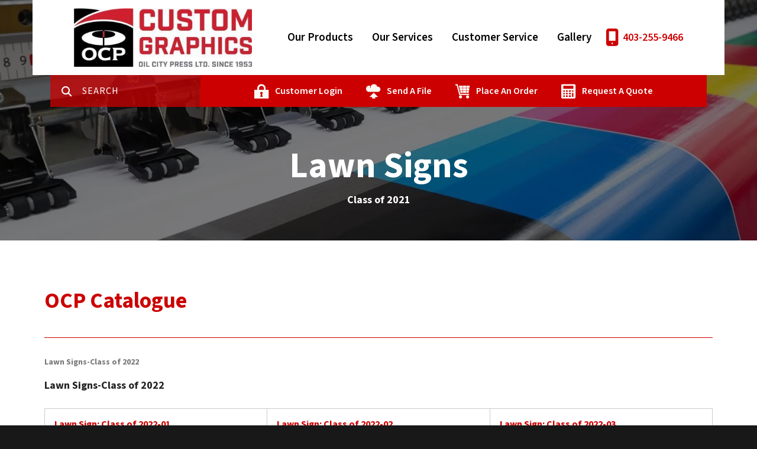

--- FILE ---
content_type: text/html; charset=UTF-8
request_url: https://www.oilcitypress.com/ocp-products/ocp-lawn-signs/?3b1370a72ea4bbb479eebd6a878efdd9_catalog_id=1420911&3b1370a72ea4bbb479eebd6a878efdd9_sort_by=1&3b1370a72ea4bbb479eebd6a878efdd9_content_catalog_action=display_catalog
body_size: 10788
content:
<!DOCTYPE html>

<!--[if lt IE 9]><html lang="en" class="no-js lt-ie10 lt-ie9"><![endif]-->
<!--[if IE 9]><html lang="en" class="no-js is-ie9 lt-ie10"><![endif]-->
<!--[if gt IE 9]><!--><html lang="en" class="no-js"><!--<![endif]-->

<head>
  <title>Graduation Lawn Signs | OCP Custom Graphics, Calgary</title>
    <link rel="shortcut icon" href="https://cdn.firespring.com/images/0a5ed7d9-f464-438b-827f-41b70b623620"/>

  <link rel="canonical" href="https://www.oilcitypress.com/ocp-products/ocp-lawn-signs/ocp-lawn-signs-class-of-2022.html?3b1370a72ea4bbb479eebd6a878efdd9_catalog_id=1420911&amp;amp;3b1370a72ea4bbb479eebd6a878efdd9_sort_by=1&amp;amp;3b1370a72ea4bbb479eebd6a878efdd9_content_catalog_action=display_catalog"/>

<!-- Meta tags -->
<meta charset="utf-8">
<meta name="viewport" content="width=device-width, initial-scale=1.0">




  <meta name="description" content="Celebrate your graduate and the Class of 2022 with our collection of fun and affordable graduation lawn signs.">

  <meta property="og:title" content="Graduation Lawn Signs | OCP Custom Graphics, Calgary">
  <meta property="og:url" content="https://www.oilcitypress.com/ocp-products/ocp-lawn-signs/ocp-lawn-signs-class-of-2022.html?3b1370a72ea4bbb479eebd6a878efdd9_catalog_id=1420911&amp;amp;3b1370a72ea4bbb479eebd6a878efdd9_sort_by=1&amp;amp;3b1370a72ea4bbb479eebd6a878efdd9_content_catalog_action=display_catalog">
  <meta property="og:type" content="website">
      <meta property="og:description" content="Celebrate your graduate and the Class of 2022 with our collection of fun and affordable graduation lawn signs.">
        <meta name="twitter:card" content="summary">
  <meta name="twitter:title" content="Graduation Lawn Signs | OCP Custom Graphics, Calgary">
      <meta name="twitter:description" content="Celebrate your graduate and the Class of 2022 with our collection of fun and affordable graduation lawn signs.">
    
  <link rel="stylesheet" href="//cdn.firespring.com/core/v2/css/stylesheet.1768610983.css">

<!-- CSS -->
      <link rel="stylesheet" href="//cdn.firespring.com/designs/pp_luminous/css/design-3854.1768610983.css">
  
<!-- SlickSlider Assets -->
  
<!-- jQuery -->
<script nonce="694b69c114ef1ae225a4ed50dd9fc671c1994ae9fad46e80ccc97898bcaf02d8" type="text/javascript">
  (function (window) {
    if (window.location !== window.top.location) {
      var handler = function () {
        window.top.location = window.location;
        return false;
      };
      window.onclick = handler;
      window.onkeypress = handler;
    }
  })(this);
</script>
  <script nonce="694b69c114ef1ae225a4ed50dd9fc671c1994ae9fad46e80ccc97898bcaf02d8" src="//cdn.firespring.com/core/v2/js/jquery.1768610983.js"></script>

<!-- Clicky Analytics -->
    <script
    nonce="694b69c114ef1ae225a4ed50dd9fc671c1994ae9fad46e80ccc97898bcaf02d8"
    type="text/javascript"
  >
    var firespring = { log: function () { return }, goal: function () { return } }
    var firespring_site_id = Number('100556153');
    (function () {
      var s = document.createElement('script')
      s.type = 'text/javascript'
      s.async = true
      s.src = 'https://analytics.firespring.com/js';
      (document.getElementsByTagName('head')[0] || document.getElementsByTagName('body')[0]).appendChild(s)
    })()
  </script>
<!-- End Clicky Analytics --><!-- Facebook Pixel Code -->
  <script nonce="694b69c114ef1ae225a4ed50dd9fc671c1994ae9fad46e80ccc97898bcaf02d8">
    !function (f, b, e, v, n, t, s) {
      if (f.fbq) return
      n = f.fbq = function () {
        n.callMethod ?
          n.callMethod.apply(n, arguments) : n.queue.push(arguments)
      }
      if (!f._fbq) f._fbq = n
      n.push = n
      n.loaded = !0
      n.version = '2.0'
      n.queue = []
      t = b.createElement(e)
      t.async = !0
      t.src = v
      s = b.getElementsByTagName(e)[0]
      s.parentNode.insertBefore(t, s)
    }(window,
      document, 'script', 'https://connect.facebook.net/en_US/fbevents.js')

    fbq('init', '290021721934714')
    fbq('track', 'PageView')</script>
  <noscript><img
      height="1"
      width="1"
      style="display:none"
      src="https://www.facebook.com/tr?id=290021721934714&ev=PageView&noscript=1"
    /></noscript>
<!-- End Facebook Pixel Code --><!-- Google External Accounts -->
<script
  async
  nonce="694b69c114ef1ae225a4ed50dd9fc671c1994ae9fad46e80ccc97898bcaf02d8"
  src="https://www.googletagmanager.com/gtag/js?id=G-BWTMEYQWHY"
></script>
<script nonce="694b69c114ef1ae225a4ed50dd9fc671c1994ae9fad46e80ccc97898bcaf02d8">
  window.dataLayer = window.dataLayer || []

  function gtag () {dataLayer.push(arguments)}

  gtag('js', new Date())
    gtag('config', 'G-BWTMEYQWHY')
    gtag('config', 'G-NV9DHWKGC1')
  </script>
<!-- End Google External Accounts -->

            
  

</head>

  <body class="internal ">

  
  <a id="skip" class="hidden-visually skip-to-main" href="#main-content">Skip to main content</a>

      <!-- BEGIN .site-container -->
<div class="site-container">

  <!-- BEGIN .site-screen -->
  <div class="site-screen"></div>
  <!-- END .site-screen -->


  <!-- BEGIN .mobile-menu-container -->
  <div class="mobile-menu-container">
    <!-- BEGIN .wrap -->
    <div class="wrap">

      <!-- BEGIN .menu-toggle -->
      <div class="menu-toggle">
        <!-- BEGIN .menu-close -->
        <div class="menu-close">
          <!-- BEGIN .bar -->
          <div class="bar bar-left"></div>
          <div class="bar bar-right"></div>
          <!-- END .bar -->
        </div>
        <!-- END .menu-close -->
      </div>
      <!-- END .menu-toggle -->

            <div class="content-block search-block">
  <div class="search-form search-form--ca310d705a0b942841bb4efa8ff23f1e" role="search">

  <form class="form--inline form--inline--no-button" novalidate>
    <div class="form-row">
      <div class="form-row__controls">
        <input aria-label="Search our site" type="search" id="search-form__input--ca310d705a0b942841bb4efa8ff23f1e" autocomplete="off">
      </div>
    </div>
  </form>

  <div id="search-form__results--ca310d705a0b942841bb4efa8ff23f1e" class="search-form__results"></div>
    <script nonce="694b69c114ef1ae225a4ed50dd9fc671c1994ae9fad46e80ccc97898bcaf02d8" type="text/javascript">
      var ss360Config = window.ss360Config || []
      var config = {
        style: {
          themeColor: '#333333',
          accentColor: "#000000",
          loaderType: 'circle'
        },
        searchBox: {
          selector: "#search-form__input--ca310d705a0b942841bb4efa8ff23f1e"
        },
        tracking: {
          providers: []
        },
        siteId: "www.oilcitypress.com",
        showErrors: false
      }
      if (!window.ss360Config[0]) {
        var stScript = document.createElement('script')
        stScript.type = 'text/javascript'
        stScript.async = true
        stScript.src = 'https://cdn.sitesearch360.com/v13/sitesearch360-v13.min.js'
        var entry = document.getElementsByTagName('script')[0]
        entry.parentNode.insertBefore(stScript, entry)
      }
      ss360Config.push(config)
    </script>
</div>
</div>
      
      
      <!-- BEGIN nav -->
                                  <nav class="nav mobile accordian" aria-label="Secondary">

    
    <ul class="nav__list nav-ul-0 nav">
      
    <li class="nav-level-0 nav__list--parent nav__list--here">
      <a href="https://www.oilcitypress.com/ocp-products/">Our Products</a>

      
        <ul class="nav-ul-1">
           
    <li class="nav-level-1">
      <a href="https://www.oilcitypress.com/ocp-products/">Lawn Signs</a>

      
    </li>


    <li class="nav-level-1">
      <a href="https://www.oilcitypress.com/ocp-products/ocp-coroplast-signs.html">Coroplast Signs</a>

      
    </li>


    <li class="nav-level-1">
      <a href="https://www.oilcitypress.com/ocp-products/ocp-retractable-banner-stands.html">Banner Stands</a>

      
    </li>


    <li class="nav-level-1">
      <a href="https://www.oilcitypress.com/ocp-products/ocp-banners.html">Banners</a>

      
    </li>


    <li class="nav-level-1">
      <a href="https://www.oilcitypress.com/ocp-products/ocp-feather-flags.html">Feather Flags</a>

      
    </li>


    <li class="nav-level-1">
      <a href="https://www.oilcitypress.com/ocp-products/ocp-window-graphics.html">Window Graphics</a>

      
    </li>


    <li class="nav-level-1">
      <a href="https://www.oilcitypress.com/ocp-products/business-cards.html">Business Cards</a>

      
    </li>


    <li class="nav-level-1">
      <a href="https://www.oilcitypress.com/ocp-products/roll-labels/">Roll Labels</a>

      
    </li>


    <li class="nav-level-1">
      <a href="https://www.oilcitypress.com/ocp-products/ocp-flyers.html">Flyer Printing</a>

      
    </li>


    <li class="nav-level-1">
      <a href="https://www.oilcitypress.com/ocp-products/ocp-raffle-tickets.html">Raffle Tickets</a>

      
    </li>


    <li class="nav-level-1">
      <a href="https://www.oilcitypress.com/ocp-products/promotional-products.html">Promotional Products</a>

      
    </li>


    <li class="nav-level-1">
      <a href="https://www.oilcitypress.com/ocp-products/art-prints-frames.html">Art Prints &amp; Frames</a>

      
    </li>


    <li class="nav-level-1">
      <a href="https://www.oilcitypress.com/ocp-products/ocp-retail-signs.html">Retail Signs</a>

      
    </li>


    <li class="nav-level-1">
      <a href="https://www.oilcitypress.com/ocp-products/ocp-corporate-displays.html">Corporate Displays</a>

      
    </li>


    <li class="nav-level-1">
      <a href="https://www.oilcitypress.com/ocp-products/ocp-vehicle-wraps.html">Vehicle Wraps</a>

      
    </li>


    <li class="nav-level-1">
      <a href="https://www.oilcitypress.com/ocp-products/ocp-custom-wraps.html">Custom Wraps</a>

      
    </li>


    <li class="nav-level-1">
      <a href="https://www.oilcitypress.com/ocp-products/ocp-braille-and-accessible-signs.html">Braille and Accessible Signs</a>

      
    </li>

        </ul>
      
    </li>


    <li class="nav-level-0 nav__list--parent">
      <a href="https://www.oilcitypress.com/services/">Our Services</a>

      
        <ul class="nav-ul-1">
           
    <li class="nav-level-1">
      <a href="https://www.oilcitypress.com/services/">Project Consultation</a>

      
    </li>


    <li class="nav-level-1">
      <a href="https://www.oilcitypress.com/services/digital-graphic-design.html">Digital Graphic Design</a>

      
    </li>


    <li class="nav-level-1">
      <a href="https://www.oilcitypress.com/services/offset-printing.html">Offset Printing</a>

      
    </li>


    <li class="nav-level-1">
      <a href="https://www.oilcitypress.com/services/digital-printing.html">Digital Printing</a>

      
    </li>


    <li class="nav-level-1">
      <a href="https://www.oilcitypress.com/services/bindery-and-finishing.html">Bindery &amp; Finishing</a>

      
    </li>


    <li class="nav-level-1">
      <a href="https://www.oilcitypress.com/services/ocp-laser-cutting-engraving.html">Laser Cutting &amp; Engraving</a>

      
    </li>


    <li class="nav-level-1">
      <a href="https://www.oilcitypress.com/services/direct-mail-solutions.html">Direct Mail Solutions</a>

      
    </li>


    <li class="nav-level-1">
      <a href="https://www.oilcitypress.com/services/fulfillment.html">Fulfillment</a>

      
    </li>


    <li class="nav-level-1">
      <a href="https://www.oilcitypress.com/services/customer-portals.html">Customer Portals</a>

      
    </li>


    <li class="nav-level-1">
      <a href="https://www.oilcitypress.com/services/environmental-policy.html">Environmental Policy</a>

      
    </li>

        </ul>
      
    </li>


    <li class="nav-level-0 nav__list--parent">
      <a href="https://www.oilcitypress.com/servicecenter/">Customer Service</a>

      
        <ul class="nav-ul-1">
           
    <li class="nav-level-1">
      <a href="https://www.oilcitypress.com/servicecenter/">Frequently Asked Questions</a>

      
    </li>


    <li class="nav-level-1">
      <a href="https://www.oilcitypress.com/servicecenter/careers.html">Careers</a>

      
    </li>


    <li class="nav-level-1">
      <a href="https://www.oilcitypress.com/servicecenter/make-a-payment.html">Make A Payment</a>

      
    </li>


    <li class="nav-level-1">
      <a href="https://www.oilcitypress.com/servicecenter/contact-us.html">Contact Us</a>

      
    </li>

        </ul>
      
    </li>


    <li class="nav-level-0 nav__list--parent">
      <a href="https://www.oilcitypress.com/gallery/">Gallery</a>

      
        <ul class="nav-ul-1">
           
    <li class="nav-level-1">
      <a href="https://www.oilcitypress.com/gallery/">Project Gallery</a>

      
    </li>

        </ul>
      
    </li>

    </ul>

    
  </nav>


            <!-- END nav -->

      
    </div>
    <!-- END .wrap -->
  </div>
  <!-- END .mobile-menu-container -->

    <!-- BEGIN .sticky-panel -->
  <div class="sticky-panel">

        <!-- BEGIN .search-toggle -->
    <div class="search-toggle">
      <i class="fa fa-search"></i>
      <div class="content-block search-block">
  <div class="search-form search-form--a511cbe58bb780559580465f576febb2" role="search">

  <form class="form--inline form--inline--no-button" novalidate>
    <div class="form-row">
      <div class="form-row__controls">
        <input aria-label="Search our site" type="search" id="search-form__input--a511cbe58bb780559580465f576febb2" autocomplete="off">
      </div>
    </div>
  </form>

  <div id="search-form__results--a511cbe58bb780559580465f576febb2" class="search-form__results"></div>
    <script nonce="694b69c114ef1ae225a4ed50dd9fc671c1994ae9fad46e80ccc97898bcaf02d8" type="text/javascript">
      var ss360Config = window.ss360Config || []
      var config = {
        style: {
          themeColor: '#333333',
          accentColor: "#000000",
          loaderType: 'circle'
        },
        searchBox: {
          selector: "#search-form__input--a511cbe58bb780559580465f576febb2"
        },
        tracking: {
          providers: []
        },
        siteId: "www.oilcitypress.com",
        showErrors: false
      }
      if (!window.ss360Config[0]) {
        var stScript = document.createElement('script')
        stScript.type = 'text/javascript'
        stScript.async = true
        stScript.src = 'https://cdn.sitesearch360.com/v13/sitesearch360-v13.min.js'
        var entry = document.getElementsByTagName('script')[0]
        entry.parentNode.insertBefore(stScript, entry)
      }
      ss360Config.push(config)
    </script>
</div>
</div>
    </div>
    <!-- END .search-toggle -->
    
        <div class="content-block utilities-block">
  <div class="collection collection--list" id="content_e3a7929240a37115608bb4c3d2af531e">

    

    <ul class="collection__items list--plain">

        
                                      <li class="collection-item collection-item--has-image" id="content_e3a7929240a37115608bb4c3d2af531e_item_12292076">
                                    <div class="collection-item__content clearfix">

                      <div id="content_8ed1fab04d6d0e8c004d4c972f796675_image_item_12292076"  class="collection-item-image image" style="max-width: 25px;">
    <a href="https://www.oilcitypress.com/login.html"     itemprop="url">
    <img
        loading="lazy"
        width="25"
        height="25"
        alt="Customer Login"
        src="https://cdn.firespring.com/images/280c3fc8-3688-4c55-aaff-84a87fcceefa.png"
        srcset="https://cdn.firespring.com/images/280c3fc8-3688-4c55-aaff-84a87fcceefa.png 25w"
        itemprop="image"
                    >
    </a>

          </div>
          
                      <div class="collection-item-label"><a href="https://www.oilcitypress.com/login.html"     itemprop="url">Customer Login</a></div>
          
          
        </div>
              </li>
                                          <li class="collection-item collection-item--has-image" id="content_e3a7929240a37115608bb4c3d2af531e_item_12292075">
                                    <div class="collection-item__content clearfix">

                      <div id="content_8ed1fab04d6d0e8c004d4c972f796675_image_item_12292075"  class="collection-item-image image" style="max-width: 25px;">
    <a href="https://www.oilcitypress.com/servicecenter/send_file.html"     itemprop="url">
    <img
        loading="lazy"
        width="25"
        height="25"
        alt="Send A File"
        src="https://cdn.firespring.com/images/3d6941ac-e1de-4031-9a29-92fd236f2758.png"
        srcset="https://cdn.firespring.com/images/3d6941ac-e1de-4031-9a29-92fd236f2758.png 25w"
        itemprop="image"
                    >
    </a>

          </div>
          
                      <div class="collection-item-label"><a href="https://www.oilcitypress.com/servicecenter/send_file.html"     itemprop="url">Send A File</a></div>
          
          
        </div>
              </li>
                                          <li class="collection-item collection-item--has-image" id="content_e3a7929240a37115608bb4c3d2af531e_item_12292074">
                                    <div class="collection-item__content clearfix">

                      <div id="content_8ed1fab04d6d0e8c004d4c972f796675_image_item_12292074"  class="collection-item-image image" style="max-width: 25px;">
    <a href="https://www.oilcitypress.com/servicecenter/order.html"     itemprop="url">
    <img
        loading="lazy"
        width="25"
        height="25"
        alt="Place An Order"
        src="https://cdn.firespring.com/images/2ddd6f39-292c-4f59-a39d-4c017cd266cb.png"
        srcset="https://cdn.firespring.com/images/2ddd6f39-292c-4f59-a39d-4c017cd266cb.png 25w"
        itemprop="image"
                    >
    </a>

          </div>
          
                      <div class="collection-item-label"><a href="https://www.oilcitypress.com/servicecenter/order.html"     itemprop="url">Place An Order</a></div>
          
          
        </div>
              </li>
                                          <li class="collection-item collection-item--has-image" id="content_e3a7929240a37115608bb4c3d2af531e_item_12292073">
                                    <div class="collection-item__content clearfix">

                      <div id="content_8ed1fab04d6d0e8c004d4c972f796675_image_item_12292073"  class="collection-item-image image" style="max-width: 25px;">
    <a href="https://www.oilcitypress.com/servicecenter/request-a-quote.html"     itemprop="url">
    <img
        loading="lazy"
        width="25"
        height="25"
        alt="Request A Quote"
        src="https://cdn.firespring.com/images/cff98315-d3ed-4b9a-a8d5-caf511fc2663.png"
        srcset="https://cdn.firespring.com/images/cff98315-d3ed-4b9a-a8d5-caf511fc2663.png 25w"
        itemprop="image"
                    >
    </a>

          </div>
          
                      <div class="collection-item-label"><a href="https://www.oilcitypress.com/servicecenter/request-a-quote.html"     itemprop="url">Request A Quote</a></div>
          
          
        </div>
              </li>
      
    </ul>

    </div>
</div>
    
  </div>
  <!-- END .sticky-panel -->
  
  <!-- BEGIN header -->
  <header class="header is-hidden">

    <!-- BEGIN .additional-header -->
        <!-- END .additional-header -->

    <!-- BEGIN .top-header -->
    <div class="top-header">
      <!-- BEGIN .wrap -->
      <div class="wrap">

        <!-- BEGIN .menu-toggle -->
        <div class="menu-toggle">
          <!-- BEGIN .menu-open -->
          <div class="menu-open">
            <div class="bar"></div>
            <div class="bar"></div>
            <div class="bar"></div>
          </div>
          <!-- END .menu-open -->
        </div>
        <!-- END .menu-toggle -->

        <!-- BEGIN nav-logo -->
        <div class="nav-logo">
                    <a href="https://www.oilcitypress.com/"><img alt="Oil City Press Ltd." title="logo" src="https://cdn.firespring.com/images/280d3782-ef11-410c-aa9a-ab06d6dd24bd.jpg"></a>
                  </div>
        <!-- END nav-logo -->

                <!-- BEGIN .search-toggle -->
        <div class="search-toggle">
          <!-- BEGIN .search-button -->
          <div class="search-button">
            <div class="search-circle"></div>
            <div class="search-handle"></div>
          </div>
          <!-- END .search-button -->
        </div>
        <!-- END .search-toggle -->
        
        
        <!-- BEGIN nav -->
                                            <nav class="nav dropdown" aria-label="Secondary">

    
    <ul class="nav__list nav-ul-0 nav">
      
    <li class="nav-level-0 nav__list--parent nav__list--here">
      <a href="https://www.oilcitypress.com/ocp-products/">Our Products</a>

      
        <ul class="nav-ul-1">
           
    <li class="nav-level-1">
      <a href="https://www.oilcitypress.com/ocp-products/">Lawn Signs</a>

      
    </li>


    <li class="nav-level-1">
      <a href="https://www.oilcitypress.com/ocp-products/ocp-coroplast-signs.html">Coroplast Signs</a>

      
    </li>


    <li class="nav-level-1">
      <a href="https://www.oilcitypress.com/ocp-products/ocp-retractable-banner-stands.html">Banner Stands</a>

      
    </li>


    <li class="nav-level-1">
      <a href="https://www.oilcitypress.com/ocp-products/ocp-banners.html">Banners</a>

      
    </li>


    <li class="nav-level-1">
      <a href="https://www.oilcitypress.com/ocp-products/ocp-feather-flags.html">Feather Flags</a>

      
    </li>


    <li class="nav-level-1">
      <a href="https://www.oilcitypress.com/ocp-products/ocp-window-graphics.html">Window Graphics</a>

      
    </li>


    <li class="nav-level-1">
      <a href="https://www.oilcitypress.com/ocp-products/business-cards.html">Business Cards</a>

      
    </li>


    <li class="nav-level-1">
      <a href="https://www.oilcitypress.com/ocp-products/roll-labels/">Roll Labels</a>

      
    </li>


    <li class="nav-level-1">
      <a href="https://www.oilcitypress.com/ocp-products/ocp-flyers.html">Flyer Printing</a>

      
    </li>


    <li class="nav-level-1">
      <a href="https://www.oilcitypress.com/ocp-products/ocp-raffle-tickets.html">Raffle Tickets</a>

      
    </li>


    <li class="nav-level-1">
      <a href="https://www.oilcitypress.com/ocp-products/promotional-products.html">Promotional Products</a>

      
    </li>


    <li class="nav-level-1">
      <a href="https://www.oilcitypress.com/ocp-products/art-prints-frames.html">Art Prints &amp; Frames</a>

      
    </li>


    <li class="nav-level-1">
      <a href="https://www.oilcitypress.com/ocp-products/ocp-retail-signs.html">Retail Signs</a>

      
    </li>


    <li class="nav-level-1">
      <a href="https://www.oilcitypress.com/ocp-products/ocp-corporate-displays.html">Corporate Displays</a>

      
    </li>


    <li class="nav-level-1">
      <a href="https://www.oilcitypress.com/ocp-products/ocp-vehicle-wraps.html">Vehicle Wraps</a>

      
    </li>


    <li class="nav-level-1">
      <a href="https://www.oilcitypress.com/ocp-products/ocp-custom-wraps.html">Custom Wraps</a>

      
    </li>


    <li class="nav-level-1">
      <a href="https://www.oilcitypress.com/ocp-products/ocp-braille-and-accessible-signs.html">Braille and Accessible Signs</a>

      
    </li>

        </ul>
      
    </li>


    <li class="nav-level-0 nav__list--parent">
      <a href="https://www.oilcitypress.com/services/">Our Services</a>

      
        <ul class="nav-ul-1">
           
    <li class="nav-level-1">
      <a href="https://www.oilcitypress.com/services/">Project Consultation</a>

      
    </li>


    <li class="nav-level-1">
      <a href="https://www.oilcitypress.com/services/digital-graphic-design.html">Digital Graphic Design</a>

      
    </li>


    <li class="nav-level-1">
      <a href="https://www.oilcitypress.com/services/offset-printing.html">Offset Printing</a>

      
    </li>


    <li class="nav-level-1">
      <a href="https://www.oilcitypress.com/services/digital-printing.html">Digital Printing</a>

      
    </li>


    <li class="nav-level-1">
      <a href="https://www.oilcitypress.com/services/bindery-and-finishing.html">Bindery &amp; Finishing</a>

      
    </li>


    <li class="nav-level-1">
      <a href="https://www.oilcitypress.com/services/ocp-laser-cutting-engraving.html">Laser Cutting &amp; Engraving</a>

      
    </li>


    <li class="nav-level-1">
      <a href="https://www.oilcitypress.com/services/direct-mail-solutions.html">Direct Mail Solutions</a>

      
    </li>


    <li class="nav-level-1">
      <a href="https://www.oilcitypress.com/services/fulfillment.html">Fulfillment</a>

      
    </li>


    <li class="nav-level-1">
      <a href="https://www.oilcitypress.com/services/customer-portals.html">Customer Portals</a>

      
    </li>


    <li class="nav-level-1">
      <a href="https://www.oilcitypress.com/services/environmental-policy.html">Environmental Policy</a>

      
    </li>

        </ul>
      
    </li>


    <li class="nav-level-0 nav__list--parent">
      <a href="https://www.oilcitypress.com/servicecenter/">Customer Service</a>

      
        <ul class="nav-ul-1">
           
    <li class="nav-level-1">
      <a href="https://www.oilcitypress.com/servicecenter/">Frequently Asked Questions</a>

      
    </li>


    <li class="nav-level-1">
      <a href="https://www.oilcitypress.com/servicecenter/careers.html">Careers</a>

      
    </li>


    <li class="nav-level-1">
      <a href="https://www.oilcitypress.com/servicecenter/make-a-payment.html">Make A Payment</a>

      
    </li>


    <li class="nav-level-1">
      <a href="https://www.oilcitypress.com/servicecenter/contact-us.html">Contact Us</a>

      
    </li>

        </ul>
      
    </li>


    <li class="nav-level-0 nav__list--parent">
      <a href="https://www.oilcitypress.com/gallery/">Gallery</a>

      
        <ul class="nav-ul-1">
           
    <li class="nav-level-1">
      <a href="https://www.oilcitypress.com/gallery/">Project Gallery</a>

      
    </li>

        </ul>
      
    </li>

    </ul>

    
  </nav>


                <!-- END nav -->

        
        <!-- BEGIN .phone-container -->
        <div class="phone-container">
                    <div class="content-block phone-block">
  <div id="content_76241c13f47f52a74a4856b2ff0c6198" class="locations-hours locations-hours--standard">
          <div class="location location--1" id="content_76241c13f47f52a74a4856b2ff0c6198_location_4731" itemscope itemtype="https://schema.org/Organization">
                  <div class="location__title">
            <h5 itemprop="name">OCP Custom Graphics</h5>
          </div>
        
                  <div class="location__hours">
            <p>Monday to Thursday<br />
8:00 am to 4:00 pm</p>

<p>Friday<br />
8:00 am to 1:00 pm</p>

<p>Oil City Press Ltd. Since 1953</p>
          </div>
        
                  <div class="location__info grid">
                                                                                                                          <div class="location__phone grid-col grid-col--sm-4 grid-col--xs-6">
                                        <div class="location-phone location-phone--1">
                                                            <span class="label">Phone:</span>
                                                                                        <span class="value" itemprop="telephone" content="4032559466"><a
                                            href="tel:4032559466">403-255-9466</a></span>
                                                    </div>
                              </div>
                                  </div>
              </div>
      </div>
</div>
                  </div>
        <!-- END .phone-container -->

      </div>
      <!-- END .wrap -->
    </div>
    <!-- END .top-header -->

        <!-- BEGIN .bottom-header -->

              <div class="bottom-header">
      
      <!-- BEGIN .wrap -->
      <div class="wrap">

                <!-- BEGIN .search-toggle -->
        <div class="search-toggle">
          <i class="fa fa-search"></i>
        </div>
        <!-- END .search-toggle -->
        <div class="content-block search-block">
  <div class="search-form search-form--2dc5259ba4c303c0a7b74744b6daa3f0" role="search">

  <form class="form--inline form--inline--no-button" novalidate>
    <div class="form-row">
      <div class="form-row__controls">
        <input aria-label="Search our site" type="search" id="search-form__input--2dc5259ba4c303c0a7b74744b6daa3f0" autocomplete="off">
      </div>
    </div>
  </form>

  <div id="search-form__results--2dc5259ba4c303c0a7b74744b6daa3f0" class="search-form__results"></div>
    <script nonce="694b69c114ef1ae225a4ed50dd9fc671c1994ae9fad46e80ccc97898bcaf02d8" type="text/javascript">
      var ss360Config = window.ss360Config || []
      var config = {
        style: {
          themeColor: '#333333',
          accentColor: "#000000",
          loaderType: 'circle'
        },
        searchBox: {
          selector: "#search-form__input--2dc5259ba4c303c0a7b74744b6daa3f0"
        },
        tracking: {
          providers: []
        },
        siteId: "www.oilcitypress.com",
        showErrors: false
      }
      if (!window.ss360Config[0]) {
        var stScript = document.createElement('script')
        stScript.type = 'text/javascript'
        stScript.async = true
        stScript.src = 'https://cdn.sitesearch360.com/v13/sitesearch360-v13.min.js'
        var entry = document.getElementsByTagName('script')[0]
        entry.parentNode.insertBefore(stScript, entry)
      }
      ss360Config.push(config)
    </script>
</div>
</div>
        
                <div class="content-block utilities-block">
  <div class="collection collection--list" id="content_e3a7929240a37115608bb4c3d2af531e">

    

    <ul class="collection__items list--plain">

        
                                      <li class="collection-item collection-item--has-image" id="content_e3a7929240a37115608bb4c3d2af531e_item_12292076">
                                    <div class="collection-item__content clearfix">

                      <div id="content_8ed1fab04d6d0e8c004d4c972f796675_image_item_12292076"  class="collection-item-image image" style="max-width: 25px;">
    <a href="https://www.oilcitypress.com/login.html"     itemprop="url">
    <img
        loading="lazy"
        width="25"
        height="25"
        alt="Customer Login"
        src="https://cdn.firespring.com/images/280c3fc8-3688-4c55-aaff-84a87fcceefa.png"
        srcset="https://cdn.firespring.com/images/280c3fc8-3688-4c55-aaff-84a87fcceefa.png 25w"
        itemprop="image"
                    >
    </a>

          </div>
          
                      <div class="collection-item-label"><a href="https://www.oilcitypress.com/login.html"     itemprop="url">Customer Login</a></div>
          
          
        </div>
              </li>
                                          <li class="collection-item collection-item--has-image" id="content_e3a7929240a37115608bb4c3d2af531e_item_12292075">
                                    <div class="collection-item__content clearfix">

                      <div id="content_8ed1fab04d6d0e8c004d4c972f796675_image_item_12292075"  class="collection-item-image image" style="max-width: 25px;">
    <a href="https://www.oilcitypress.com/servicecenter/send_file.html"     itemprop="url">
    <img
        loading="lazy"
        width="25"
        height="25"
        alt="Send A File"
        src="https://cdn.firespring.com/images/3d6941ac-e1de-4031-9a29-92fd236f2758.png"
        srcset="https://cdn.firespring.com/images/3d6941ac-e1de-4031-9a29-92fd236f2758.png 25w"
        itemprop="image"
                    >
    </a>

          </div>
          
                      <div class="collection-item-label"><a href="https://www.oilcitypress.com/servicecenter/send_file.html"     itemprop="url">Send A File</a></div>
          
          
        </div>
              </li>
                                          <li class="collection-item collection-item--has-image" id="content_e3a7929240a37115608bb4c3d2af531e_item_12292074">
                                    <div class="collection-item__content clearfix">

                      <div id="content_8ed1fab04d6d0e8c004d4c972f796675_image_item_12292074"  class="collection-item-image image" style="max-width: 25px;">
    <a href="https://www.oilcitypress.com/servicecenter/order.html"     itemprop="url">
    <img
        loading="lazy"
        width="25"
        height="25"
        alt="Place An Order"
        src="https://cdn.firespring.com/images/2ddd6f39-292c-4f59-a39d-4c017cd266cb.png"
        srcset="https://cdn.firespring.com/images/2ddd6f39-292c-4f59-a39d-4c017cd266cb.png 25w"
        itemprop="image"
                    >
    </a>

          </div>
          
                      <div class="collection-item-label"><a href="https://www.oilcitypress.com/servicecenter/order.html"     itemprop="url">Place An Order</a></div>
          
          
        </div>
              </li>
                                          <li class="collection-item collection-item--has-image" id="content_e3a7929240a37115608bb4c3d2af531e_item_12292073">
                                    <div class="collection-item__content clearfix">

                      <div id="content_8ed1fab04d6d0e8c004d4c972f796675_image_item_12292073"  class="collection-item-image image" style="max-width: 25px;">
    <a href="https://www.oilcitypress.com/servicecenter/request-a-quote.html"     itemprop="url">
    <img
        loading="lazy"
        width="25"
        height="25"
        alt="Request A Quote"
        src="https://cdn.firespring.com/images/cff98315-d3ed-4b9a-a8d5-caf511fc2663.png"
        srcset="https://cdn.firespring.com/images/cff98315-d3ed-4b9a-a8d5-caf511fc2663.png 25w"
        itemprop="image"
                    >
    </a>

          </div>
          
                      <div class="collection-item-label"><a href="https://www.oilcitypress.com/servicecenter/request-a-quote.html"     itemprop="url">Request A Quote</a></div>
          
          
        </div>
              </li>
      
    </ul>

    </div>
</div>
        
      </div>
      <!-- END .wrap -->
    </div>
    <!-- END .bottom-header -->
    
  </header>
  <!-- END header -->
  
  
<!-- BEGIN .masthead-container -->
<div class="masthead-container has-bg">
  <!-- BEGIN .wrap -->
  <div class="wrap">

        <h1>Lawn Signs</h1>
    
              <div id="content_d038585f3ad706990c526604b35057c2"  class="image" style="max-width: 1600px;">
    
    <img
        loading="lazy"
        width="1600"
        height="417"
        alt=""
        src="https://cdn.firespring.com/images/1323c111-9985-4541-8755-5d5856152db1.jpg"
        srcset="https://cdn.firespring.com/images/8fc34542-3d7e-452b-8dd0-1187cab66925.jpg 600w, https://cdn.firespring.com/images/51e71187-0418-4a35-aeb0-3827a2b1c801.jpg 1200w, https://cdn.firespring.com/images/1323c111-9985-4541-8755-5d5856152db1.jpg 1600w"
        itemprop="image"
                    >
    

          </div>
<h5>Class of 2021</h5>
    
  </div>
  <!-- END .wrap -->
</div>
<!-- END .masthead-container -->

<main>

    <!-- BEGIN .primary-container -->
  <div class="primary-container" id="main-content" data-search-indexed="true">
    <!-- BEGIN .wrap -->
    <div class="wrap">
      <h2><span style="color:#cc0000;">OCP Catalogue</span></h2><hr>
<div class="catalogs catalogs--gallery catalogs--gallery-catalog" id="content_3b1370a72ea4bbb479eebd6a878efdd9">
  <!-- BEGIN catalog nav options -->
<div class="catalogs__nav">
    <nav class="catalogs-nav-breadcrumbs nav nav--breadcrumbs" role="navigation" aria-label="Breadcrumbs">
                  <span class="nav--breadcrumbs__here">Lawn Signs-Class of 2022</span>
            </nav>
  <div class="catalogs-nav-misc">
      </div>
</div>
<!-- END catalog nav options -->    <div class="catalogs__content catalogs__content--grid">
          
<div class="catalog">
  <div class="catalog__header">
    <h2>Lawn Signs-Class of 2022</h2>
  </div>

  <div class="catalog__main">
    
    <div class="catalog-items">
      
        <div class="catalog-grid">

          
                                          
          <ul class="grid grid--block grid--block-xs-2 grid--block-sm-3">
                                                      <li class="catalog-item item-details" id="content_3b1370a72ea4bbb479eebd6a878efdd9_item_1420917">

                <div class="catalog-item__content">

                  <div class="item-details__header">

                    <h3 id="catalog-item-1420917-title"><a href="https://www.oilcitypress.com/ocp-products/ocp-lawn-signs/?3b1370a72ea4bbb479eebd6a878efdd9_catalog_id=1420917&amp;3b1370a72ea4bbb479eebd6a878efdd9_sort_by=1&amp;3b1370a72ea4bbb479eebd6a878efdd9_content_catalog_action=display_catalog_item_details">Lawn Sign: Class of 2022-01</a></h3>

                                          <div class="item-details-number">
                        OCP-GRAD-LAWN-01
                      </div>
                                      </div>

                                      <div class="image item-details__image">
                      <a href="https://www.oilcitypress.com/ocp-products/ocp-lawn-signs/?3b1370a72ea4bbb479eebd6a878efdd9_catalog_id=1420917&amp;3b1370a72ea4bbb479eebd6a878efdd9_sort_by=1&amp;3b1370a72ea4bbb479eebd6a878efdd9_content_catalog_action=display_catalog_item_details">
                        <img width="300" height="366" alt="Lawn Sign: Class of 2022-01"
                           src="https://cdn.firespring.com/images/9306baef-f63d-4c74-a205-6e3902c5b862.jpg">
                      </a>
                    </div>
                  
                  
                                  </div>
              </li>
                                                      <li class="catalog-item item-details" id="content_3b1370a72ea4bbb479eebd6a878efdd9_item_1324450">

                <div class="catalog-item__content">

                  <div class="item-details__header">

                    <h3 id="catalog-item-1324450-title"><a href="https://www.oilcitypress.com/ocp-products/ocp-lawn-signs/?3b1370a72ea4bbb479eebd6a878efdd9_catalog_id=1324450&amp;3b1370a72ea4bbb479eebd6a878efdd9_sort_by=1&amp;3b1370a72ea4bbb479eebd6a878efdd9_content_catalog_action=display_catalog_item_details">Lawn Sign: Class of 2022-02</a></h3>

                                          <div class="item-details-number">
                        OCP-GRAD-LAWN-02
                      </div>
                                      </div>

                                      <div class="image item-details__image">
                      <a href="https://www.oilcitypress.com/ocp-products/ocp-lawn-signs/?3b1370a72ea4bbb479eebd6a878efdd9_catalog_id=1324450&amp;3b1370a72ea4bbb479eebd6a878efdd9_sort_by=1&amp;3b1370a72ea4bbb479eebd6a878efdd9_content_catalog_action=display_catalog_item_details">
                        <img width="300" height="366" alt="Lawn Sign: Class of 2022-02"
                           src="https://cdn.firespring.com/images/6032096e-15ae-489d-815a-f33c9a213029.jpg">
                      </a>
                    </div>
                  
                  
                                  </div>
              </li>
                                                      <li class="catalog-item item-details" id="content_3b1370a72ea4bbb479eebd6a878efdd9_item_1324451">

                <div class="catalog-item__content">

                  <div class="item-details__header">

                    <h3 id="catalog-item-1324451-title"><a href="https://www.oilcitypress.com/ocp-products/ocp-lawn-signs/?3b1370a72ea4bbb479eebd6a878efdd9_catalog_id=1324451&amp;3b1370a72ea4bbb479eebd6a878efdd9_sort_by=1&amp;3b1370a72ea4bbb479eebd6a878efdd9_content_catalog_action=display_catalog_item_details">Lawn Sign: Class of 2022-03</a></h3>

                                          <div class="item-details-number">
                        OCP-GRAD-LAWN-03
                      </div>
                                      </div>

                                      <div class="image item-details__image">
                      <a href="https://www.oilcitypress.com/ocp-products/ocp-lawn-signs/?3b1370a72ea4bbb479eebd6a878efdd9_catalog_id=1324451&amp;3b1370a72ea4bbb479eebd6a878efdd9_sort_by=1&amp;3b1370a72ea4bbb479eebd6a878efdd9_content_catalog_action=display_catalog_item_details">
                        <img width="300" height="366" alt="Lawn Sign: Class of 2022-03"
                           src="https://cdn.firespring.com/images/e8b1ccb7-175a-467f-9381-011f1eeed1ad.jpg">
                      </a>
                    </div>
                  
                  
                                  </div>
              </li>
                                                      <li class="catalog-item item-details" id="content_3b1370a72ea4bbb479eebd6a878efdd9_item_1420920">

                <div class="catalog-item__content">

                  <div class="item-details__header">

                    <h3 id="catalog-item-1420920-title"><a href="https://www.oilcitypress.com/ocp-products/ocp-lawn-signs/?3b1370a72ea4bbb479eebd6a878efdd9_catalog_id=1420920&amp;3b1370a72ea4bbb479eebd6a878efdd9_sort_by=1&amp;3b1370a72ea4bbb479eebd6a878efdd9_content_catalog_action=display_catalog_item_details">Lawn Sign: Class of 2022-04</a></h3>

                                          <div class="item-details-number">
                        OCP-GRAD-LAWN-04
                      </div>
                                      </div>

                                      <div class="image item-details__image">
                      <a href="https://www.oilcitypress.com/ocp-products/ocp-lawn-signs/?3b1370a72ea4bbb479eebd6a878efdd9_catalog_id=1420920&amp;3b1370a72ea4bbb479eebd6a878efdd9_sort_by=1&amp;3b1370a72ea4bbb479eebd6a878efdd9_content_catalog_action=display_catalog_item_details">
                        <img width="300" height="366" alt="Lawn Sign: Class of 2022-04"
                           src="https://cdn.firespring.com/images/4c7ce89c-4ce3-4365-8e06-d61fb344af0a.jpg">
                      </a>
                    </div>
                  
                  
                                  </div>
              </li>
                                                      <li class="catalog-item item-details" id="content_3b1370a72ea4bbb479eebd6a878efdd9_item_1420921">

                <div class="catalog-item__content">

                  <div class="item-details__header">

                    <h3 id="catalog-item-1420921-title"><a href="https://www.oilcitypress.com/ocp-products/ocp-lawn-signs/?3b1370a72ea4bbb479eebd6a878efdd9_catalog_id=1420921&amp;3b1370a72ea4bbb479eebd6a878efdd9_sort_by=1&amp;3b1370a72ea4bbb479eebd6a878efdd9_content_catalog_action=display_catalog_item_details">Lawn Sign: Class of 2022-05</a></h3>

                                          <div class="item-details-number">
                        OCP-GRAD-LAWN-05
                      </div>
                                      </div>

                                      <div class="image item-details__image">
                      <a href="https://www.oilcitypress.com/ocp-products/ocp-lawn-signs/?3b1370a72ea4bbb479eebd6a878efdd9_catalog_id=1420921&amp;3b1370a72ea4bbb479eebd6a878efdd9_sort_by=1&amp;3b1370a72ea4bbb479eebd6a878efdd9_content_catalog_action=display_catalog_item_details">
                        <img width="300" height="366" alt="Lawn Sign: Class of 2022-05"
                           src="https://cdn.firespring.com/images/be8668f0-4262-44c7-b72e-2332e0853970.jpg">
                      </a>
                    </div>
                  
                  
                                  </div>
              </li>
                                                      <li class="catalog-item item-details" id="content_3b1370a72ea4bbb479eebd6a878efdd9_item_1420923">

                <div class="catalog-item__content">

                  <div class="item-details__header">

                    <h3 id="catalog-item-1420923-title"><a href="https://www.oilcitypress.com/ocp-products/ocp-lawn-signs/?3b1370a72ea4bbb479eebd6a878efdd9_catalog_id=1420923&amp;3b1370a72ea4bbb479eebd6a878efdd9_sort_by=1&amp;3b1370a72ea4bbb479eebd6a878efdd9_content_catalog_action=display_catalog_item_details">Lawn Sign: Class of 2022-06</a></h3>

                                          <div class="item-details-number">
                        OCP-GRAD-LAWN-06
                      </div>
                                      </div>

                                      <div class="image item-details__image">
                      <a href="https://www.oilcitypress.com/ocp-products/ocp-lawn-signs/?3b1370a72ea4bbb479eebd6a878efdd9_catalog_id=1420923&amp;3b1370a72ea4bbb479eebd6a878efdd9_sort_by=1&amp;3b1370a72ea4bbb479eebd6a878efdd9_content_catalog_action=display_catalog_item_details">
                        <img width="300" height="366" alt="Lawn Sign: Class of 2022-06"
                           src="https://cdn.firespring.com/images/393594e7-354e-45c0-9d4c-e83afb7f5a17.jpg">
                      </a>
                    </div>
                  
                  
                                  </div>
              </li>
                                                      <li class="catalog-item item-details" id="content_3b1370a72ea4bbb479eebd6a878efdd9_item_1420924">

                <div class="catalog-item__content">

                  <div class="item-details__header">

                    <h3 id="catalog-item-1420924-title"><a href="https://www.oilcitypress.com/ocp-products/ocp-lawn-signs/?3b1370a72ea4bbb479eebd6a878efdd9_catalog_id=1420924&amp;3b1370a72ea4bbb479eebd6a878efdd9_sort_by=1&amp;3b1370a72ea4bbb479eebd6a878efdd9_content_catalog_action=display_catalog_item_details">Lawn Sign: Class of 2022-07</a></h3>

                                          <div class="item-details-number">
                        OCP-GRAD-LAWN-07
                      </div>
                                      </div>

                                      <div class="image item-details__image">
                      <a href="https://www.oilcitypress.com/ocp-products/ocp-lawn-signs/?3b1370a72ea4bbb479eebd6a878efdd9_catalog_id=1420924&amp;3b1370a72ea4bbb479eebd6a878efdd9_sort_by=1&amp;3b1370a72ea4bbb479eebd6a878efdd9_content_catalog_action=display_catalog_item_details">
                        <img width="300" height="366" alt="Lawn Sign: Class of 2022-07"
                           src="https://cdn.firespring.com/images/3bc86748-6b62-4e08-8cba-e3a87e670ff3.jpg">
                      </a>
                    </div>
                  
                  
                                  </div>
              </li>
                                                      <li class="catalog-item item-details" id="content_3b1370a72ea4bbb479eebd6a878efdd9_item_1420925">

                <div class="catalog-item__content">

                  <div class="item-details__header">

                    <h3 id="catalog-item-1420925-title"><a href="https://www.oilcitypress.com/ocp-products/ocp-lawn-signs/?3b1370a72ea4bbb479eebd6a878efdd9_catalog_id=1420925&amp;3b1370a72ea4bbb479eebd6a878efdd9_sort_by=1&amp;3b1370a72ea4bbb479eebd6a878efdd9_content_catalog_action=display_catalog_item_details">Lawn Sign: Class of 2022-08</a></h3>

                                          <div class="item-details-number">
                        OCP-GRAD-LAWN-08
                      </div>
                                      </div>

                                      <div class="image item-details__image">
                      <a href="https://www.oilcitypress.com/ocp-products/ocp-lawn-signs/?3b1370a72ea4bbb479eebd6a878efdd9_catalog_id=1420925&amp;3b1370a72ea4bbb479eebd6a878efdd9_sort_by=1&amp;3b1370a72ea4bbb479eebd6a878efdd9_content_catalog_action=display_catalog_item_details">
                        <img width="300" height="366" alt="Lawn Sign: Class of 2022-08"
                           src="https://cdn.firespring.com/images/40b1b593-89a5-411d-8638-5904420a74a2.jpg">
                      </a>
                    </div>
                  
                  
                                  </div>
              </li>
                                                      <li class="catalog-item item-details" id="content_3b1370a72ea4bbb479eebd6a878efdd9_item_1425893">

                <div class="catalog-item__content">

                  <div class="item-details__header">

                    <h3 id="catalog-item-1425893-title"><a href="https://www.oilcitypress.com/ocp-products/ocp-lawn-signs/?3b1370a72ea4bbb479eebd6a878efdd9_catalog_id=1425893&amp;3b1370a72ea4bbb479eebd6a878efdd9_sort_by=1&amp;3b1370a72ea4bbb479eebd6a878efdd9_content_catalog_action=display_catalog_item_details">Lawn Sign: Class of 2022-09</a></h3>

                                          <div class="item-details-number">
                        OCP-GRAD-LAWN-09
                      </div>
                                      </div>

                                      <div class="image item-details__image">
                      <a href="https://www.oilcitypress.com/ocp-products/ocp-lawn-signs/?3b1370a72ea4bbb479eebd6a878efdd9_catalog_id=1425893&amp;3b1370a72ea4bbb479eebd6a878efdd9_sort_by=1&amp;3b1370a72ea4bbb479eebd6a878efdd9_content_catalog_action=display_catalog_item_details">
                        <img width="300" height="366" alt="Lawn Sign: Class of 2022-09"
                           src="https://cdn.firespring.com/images/de3cfd94-cd6e-4dcb-9501-1d2061a859ba.jpg">
                      </a>
                    </div>
                  
                  
                                  </div>
              </li>
                      </ul>

        </div>
                  
        
          </div>
  </div>
</div>      </div>
</div>
      <div class="clearfix"></div>
    </div>
    <!-- END .wrap -->
  </div>
  <!-- END .primary-container -->
  
</main><!-- end main -->

<!-- BEGIN .callout-container -->
<div class="callout-container container-center" data-search-indexed="true">
  <!-- BEGIN .wrap -->
  <div class="wrap">
    <h5>Proud to serve our loyal customers.</h5>
    <div class="clearfix"></div>
  </div>
  <!-- END .wrap -->
</div>
<!-- END .callout-container -->

<!-- BEGIN .logos-container -->
<div class="logos-container">
  <!-- BEGIN .wrap -->
  <div class="wrap">
    <div class="content-block logos-block">
  <div class="collection collection--gallery collection--gallery--next-prev" id="content_936efaca25f433685e9df87bc0aa2bea">

  
            
              
        <ul class="collection__items grid grid--block grid--block-horz-center grid--block-vert-middle grid--block-xs-2 grid--block-sm-4 grid--block-md-5 sb-border-none sb-padding-none">

        
                                                  <li class="collection-item collection-item--has-image" id="content_936efaca25f433685e9df87bc0aa2bea_item_9374033">
                                    <div class="collection-item__content clearfix">

                      <div id="content_8ed1fab04d6d0e8c004d4c972f796675_image_item_9374033"  class="collection-item-image image sb-center-horz" style="max-width: 156px;">
    
    <img
        loading="lazy"
        width="156"
        height="60"
        alt=""
        src="https://cdn.firespring.com/images/9fafa857-2779-4734-8a58-e38fdf61a9d0.png"
        srcset="https://cdn.firespring.com/images/9fafa857-2779-4734-8a58-e38fdf61a9d0.png 156w"
        itemprop="image"
                    >
    

          </div>
          
          
          
        </div>
              </li>
    
                                                  <li class="collection-item collection-item--has-image" id="content_936efaca25f433685e9df87bc0aa2bea_item_9374036">
                                    <div class="collection-item__content clearfix">

                      <div id="content_8ed1fab04d6d0e8c004d4c972f796675_image_item_9374036"  class="collection-item-image image sb-center-horz" style="max-width: 168px;">
    
    <img
        loading="lazy"
        width="168"
        height="41"
        alt=""
        src="https://cdn.firespring.com/images/3c29d187-2c70-4c7f-a005-c82c80a62dbf.png"
        srcset="https://cdn.firespring.com/images/3c29d187-2c70-4c7f-a005-c82c80a62dbf.png 168w"
        itemprop="image"
                    >
    

          </div>
          
          
          
        </div>
              </li>
    
                                                  <li class="collection-item collection-item--has-image" id="content_936efaca25f433685e9df87bc0aa2bea_item_9374035">
                                    <div class="collection-item__content clearfix">

                      <div id="content_8ed1fab04d6d0e8c004d4c972f796675_image_item_9374035"  class="collection-item-image image sb-center-horz" style="max-width: 70px;">
    
    <img
        loading="lazy"
        width="70"
        height="60"
        alt=""
        src="https://cdn.firespring.com/images/75517c1c-b80d-4e79-9fd2-bebdfc7c9b33.png"
        srcset="https://cdn.firespring.com/images/75517c1c-b80d-4e79-9fd2-bebdfc7c9b33.png 70w"
        itemprop="image"
                    >
    

          </div>
          
          
          
        </div>
              </li>
    
                                                  <li class="collection-item collection-item--has-image" id="content_936efaca25f433685e9df87bc0aa2bea_item_12291906">
                                    <div class="collection-item__content clearfix">

                      <div id="content_8ed1fab04d6d0e8c004d4c972f796675_image_item_12291906"  class="collection-item-image image sb-center-horz" style="max-width: 60px;">
    
    <img
        loading="lazy"
        width="60"
        height="60"
        alt=""
        src="https://cdn.firespring.com/images/9cd3835a-75ed-4da7-9a3e-ea8c963ba49f.png"
        srcset="https://cdn.firespring.com/images/9cd3835a-75ed-4da7-9a3e-ea8c963ba49f.png 60w"
        itemprop="image"
                    >
    

          </div>
          
          
          
        </div>
              </li>
    
                                                  <li class="collection-item collection-item--has-image" id="content_936efaca25f433685e9df87bc0aa2bea_item_12291905">
                                    <div class="collection-item__content clearfix">

                      <div id="content_8ed1fab04d6d0e8c004d4c972f796675_image_item_12291905"  class="collection-item-image image sb-center-horz" style="max-width: 200px;">
    
    <img
        loading="lazy"
        width="200"
        height="40"
        alt=""
        src="https://cdn.firespring.com/images/88c2d021-2d44-4411-b3af-e9f84dd57e7e.png"
        srcset="https://cdn.firespring.com/images/88c2d021-2d44-4411-b3af-e9f84dd57e7e.png 200w"
        itemprop="image"
                    >
    

          </div>
          
          
          
        </div>
              </li>
    
                                                  <li class="collection-item collection-item--has-image" id="content_936efaca25f433685e9df87bc0aa2bea_item_12291908">
                                    <div class="collection-item__content clearfix">

                      <div id="content_8ed1fab04d6d0e8c004d4c972f796675_image_item_12291908"  class="collection-item-image image sb-center-horz" style="max-width: 100px;">
    
    <img
        loading="lazy"
        width="100"
        height="47"
        alt=""
        src="https://cdn.firespring.com/images/05ff1ccb-41b3-4cf9-851b-2b5ed44cc4c2.png"
        srcset="https://cdn.firespring.com/images/05ff1ccb-41b3-4cf9-851b-2b5ed44cc4c2.png 100w"
        itemprop="image"
                    >
    

          </div>
          
          
          
        </div>
              </li>
    
                                                  <li class="collection-item collection-item--has-image" id="content_936efaca25f433685e9df87bc0aa2bea_item_12291911">
                                    <div class="collection-item__content clearfix">

                      <div id="content_8ed1fab04d6d0e8c004d4c972f796675_image_item_12291911"  class="collection-item-image image sb-center-horz" style="max-width: 100px;">
    
    <img
        loading="lazy"
        width="100"
        height="43"
        alt=""
        src="https://cdn.firespring.com/images/c7938a91-4bd2-452a-a487-7d59fc03703c.png"
        srcset="https://cdn.firespring.com/images/c7938a91-4bd2-452a-a487-7d59fc03703c.png 100w"
        itemprop="image"
                    >
    

          </div>
          
          
          
        </div>
              </li>
    
                                                  <li class="collection-item collection-item--has-image" id="content_936efaca25f433685e9df87bc0aa2bea_item_12291913">
                                    <div class="collection-item__content clearfix">

                      <div id="content_8ed1fab04d6d0e8c004d4c972f796675_image_item_12291913"  class="collection-item-image image sb-center-horz" style="max-width: 200px;">
    
    <img
        loading="lazy"
        width="200"
        height="39"
        alt=""
        src="https://cdn.firespring.com/images/b72ad049-10e5-4627-b04b-43fffefca1fd.png"
        srcset="https://cdn.firespring.com/images/b72ad049-10e5-4627-b04b-43fffefca1fd.png 200w"
        itemprop="image"
                    >
    

          </div>
          
          
          
        </div>
              </li>
    
                                                  <li class="collection-item collection-item--has-image" id="content_936efaca25f433685e9df87bc0aa2bea_item_12291915">
                                    <div class="collection-item__content clearfix">

                      <div id="content_8ed1fab04d6d0e8c004d4c972f796675_image_item_12291915"  class="collection-item-image image sb-center-horz" style="max-width: 81px;">
    
    <img
        loading="lazy"
        width="81"
        height="60"
        alt=""
        src="https://cdn.firespring.com/images/27252170-17bd-4119-84f7-b3c96cea51ce.png"
        srcset="https://cdn.firespring.com/images/27252170-17bd-4119-84f7-b3c96cea51ce.png 81w"
        itemprop="image"
                    >
    

          </div>
          
          
          
        </div>
              </li>
    
                                                  <li class="collection-item collection-item--has-image" id="content_936efaca25f433685e9df87bc0aa2bea_item_15087596">
                                    <div class="collection-item__content clearfix">

                      <div id="content_8ed1fab04d6d0e8c004d4c972f796675_image_item_15087596"  class="collection-item-image image sb-center-horz" style="max-width: 107px;">
    
    <img
        loading="lazy"
        width="107"
        height="60"
        alt="Imperial Oil"
        src="https://cdn.firespring.com/images/aabbda6d-4d97-475d-9f8a-131680b57871.png"
        srcset="https://cdn.firespring.com/images/aabbda6d-4d97-475d-9f8a-131680b57871.png 107w"
        itemprop="image"
                    >
    

          </div>
          
          
          
        </div>
              </li>
    
  
      </ul>
  
    
  </div>
</div>
    <div class="clearfix"></div>
  </div>
  <!-- END .wrap -->
</div>
<!-- END .logos-container -->


      <!-- BEGIN footer -->
<footer class="container-dark">

  <!-- BEGIN .additional-footer -->
    <!-- END .additional-footer -->

  <!-- BEGIN .top-footer -->
  <div class="top-footer">
    <!-- BEGIN .wrap -->
    <div class="wrap">

      <!-- BEGIN .col -->
      <div class="col">
                  <div class="content-block column-one-headline-block">
  <h4>Contact</h4>
</div>
        
        <div class="locations-hours locations-hours--variable">

  <div class="location location--1" itemscope itemtype="https://schema.org/Organization">

          
        <div class="location__title">
          <h5 itemprop="name">OCP Custom Graphics</h5>
        </div>

          
    <div class="location__info">

              
          <div class="location__address" itemprop="address" itemscope itemtype="https://schema.org/PostalAddress">

                          
                <div class="location-address location-address--1" itemprop="streetAddress">
                  7260 - 11th St. S.E.
                </div>

                                        
                <div class="location-address location-address--2" itemprop="streetAddress">
                  Calgary, Alberta T2H 2S9
                </div>

                          
          </div>

              
              
          <div class="location__phone">

                          
                <div class="location-phone location-phone--1">
                                      <span class="label">Phone:</span>
                                    <span class="value" itemprop="telephone" content="4032559466"><a
                        href="tel:4032559466">403-255-9466</a></span>
                </div>

                          
          </div>

              
                    
              
          <div class="location__hours">
            <p>Monday to Thursday<br />
8:00 am to 4:00 pm</p>

<p>Friday<br />
8:00 am to 1:00 pm</p>

<p>Oil City Press Ltd. Since 1953</p>
          </div>

              
    </div>
  </div>


</div>
                  <div class="content-block button-block">
  <div class="collection collection--list" id="content_daf0b1f500fa76024651c442177d7df6">

    

    <ul class="collection__items">

        
                        <li class="collection-item" id="content_daf0b1f500fa76024651c442177d7df6_item_12291881">
                                    <div class="collection-item__content">

          
                      <div class="collection-item-label"><a href="https://www.oilcitypress.com/servicecenter/contact-us.html"     itemprop="url">Contact Us</a></div>
          
          
        </div>
              </li>
      
    </ul>

    </div>
</div><div class="content-block sitemap-block">
  <div class="collection collection--list" id="content_9222be18909e53dd81ad1c6192f8695c">

    

    <ul class="collection__items">

        
                        <li class="collection-item" id="content_9222be18909e53dd81ad1c6192f8695c_item_12292060">
                                    <div class="collection-item__content">

          
                      <div class="collection-item-label"><a href="https://www.oilcitypress.com/sitemap.html"     itemprop="url">Site Map</a></div>
          
          
        </div>
              </li>
      
    </ul>

    </div>
</div><div class="content-block social-media-block">
  <div class="collection collection--list" id="content_9962b7697f1ae96cada0973d0f40fd8c">

    

    <ul class="collection__items list--plain">

        
                                      <li class="collection-item collection-item--has-image" id="content_9962b7697f1ae96cada0973d0f40fd8c_item_7594266">
                                    <div class="collection-item__content clearfix">

                      <div id="content_8ed1fab04d6d0e8c004d4c972f796675_image_item_7594266"  class="collection-item-image image" style="max-width: 31px;">
    <a href="https://www.facebook.com/ocpcustomgraphics" target="_blank" rel="noopener noreferrer "    itemprop="url">
    <img
        loading="lazy"
        width="31"
        height="30"
        alt="Facebook"
        src="https://cdn.firespring.com/images/ab33b609-82b6-4af3-a718-080baddfe6ef.png"
        srcset="https://cdn.firespring.com/images/ab33b609-82b6-4af3-a718-080baddfe6ef.png 31w"
        itemprop="image"
                    >
    </a>

          </div>
          
                      <div class="collection-item-label"><a href="https://www.facebook.com/ocpcustomgraphics" target="_blank" rel="noopener noreferrer "    itemprop="url">Facebook</a></div>
          
          
        </div>
              </li>
                                          <li class="collection-item collection-item--has-image" id="content_9962b7697f1ae96cada0973d0f40fd8c_item_7594268">
                                    <div class="collection-item__content clearfix">

                      <div id="content_8ed1fab04d6d0e8c004d4c972f796675_image_item_7594268"  class="collection-item-image image" style="max-width: 31px;">
    <a href="https://www.linkedin.com/company/oil-city-press-ltd." target="_blank" rel="noopener noreferrer "    itemprop="url">
    <img
        loading="lazy"
        width="31"
        height="30"
        alt="LinkedIn"
        src="https://cdn.firespring.com/images/991d4d4c-2f16-4286-afa8-be74eb84ea17.png"
        srcset="https://cdn.firespring.com/images/991d4d4c-2f16-4286-afa8-be74eb84ea17.png 31w"
        itemprop="image"
                    >
    </a>

          </div>
          
                      <div class="collection-item-label"><a href="https://www.linkedin.com/company/oil-city-press-ltd." target="_blank" rel="noopener noreferrer "    itemprop="url">LinkedIn</a></div>
          
          
        </div>
              </li>
      
    </ul>

    </div>
</div>
                <div class="clearfix"></div>
      </div>
      <!-- END .col -->

              <!-- BEGIN .col -->
        <div class="col">
          <div class="content-block footer-links-block">
  <h4>Our Services</h4>

        <div class="collection collection--list" id="content_2bea0db1ba3880ab7f947ea88589c5df">

    

    <ul class="collection__items">

        
                        <li class="collection-item" id="content_2bea0db1ba3880ab7f947ea88589c5df_item_12309548">
                                    <div class="collection-item__content">

          
                      <div class="collection-item-label"><a href="https://www.oilcitypress.com/services/offset-printing.html"     itemprop="url">Commercial Printing</a></div>
          
          
        </div>
              </li>
                            <li class="collection-item" id="content_2bea0db1ba3880ab7f947ea88589c5df_item_12309554">
                                    <div class="collection-item__content">

          
                      <div class="collection-item-label"><a href="https://www.oilcitypress.com/services/signs-banners-displays.html"     itemprop="url">Large Format Printing</a></div>
          
          
        </div>
              </li>
                            <li class="collection-item" id="content_2bea0db1ba3880ab7f947ea88589c5df_item_12291893">
                                    <div class="collection-item__content">

          
                      <div class="collection-item-label"><a href="https://www.oilcitypress.com/services/digital-graphic-design.html"     itemprop="url">Digital Graphic Design</a></div>
          
          
        </div>
              </li>
      
    </ul>

    </div>
</div><div class="content-block footer-links-block">
  <h4>Feature Products</h4>

        <div class="collection collection--list" id="content_8ffb36bbe2d0f13a2666fca9ddbb475c">

    

    <ul class="collection__items">

        
                        <li class="collection-item" id="content_8ffb36bbe2d0f13a2666fca9ddbb475c_item_12291962">
                                    <div class="collection-item__content">

          
                      <div class="collection-item-label"><a href="https://www.oilcitypress.com/ocp-products/ocp-lawn-signs-custom.html"     itemprop="url">OCP Lawn Signs</a></div>
          
          
        </div>
              </li>
                            <li class="collection-item" id="content_8ffb36bbe2d0f13a2666fca9ddbb475c_item_12292052">
                                    <div class="collection-item__content">

          
                      <div class="collection-item-label"><a href="https://www.oilcitypress.com/ocp-products/ocp-retractable-banner-stands.html"     itemprop="url">OCP Banner Stands</a></div>
          
          
        </div>
              </li>
                            <li class="collection-item" id="content_8ffb36bbe2d0f13a2666fca9ddbb475c_item_12292053">
                                    <div class="collection-item__content">

          
                      <div class="collection-item-label"><a href="https://www.oilcitypress.com/services/ocp-laser-cutting-engraving.html"     itemprop="url">OCP Laser Cutting</a></div>
          
          
        </div>
              </li>
                            <li class="collection-item" id="content_8ffb36bbe2d0f13a2666fca9ddbb475c_item_12292054">
                                    <div class="collection-item__content">

          
                      <div class="collection-item-label"><a href="https://www.oilcitypress.com/ocp-products/roll-labels/roll-labels.html"     itemprop="url">OCP Roll Labels</a></div>
          
          
        </div>
              </li>
      
    </ul>

    </div>
</div>
          <div class="clearfix"></div>
        </div>
        <!-- END .col -->
      
              <!-- BEGIN .col -->
        <div class="col">
          <div class="content-block email-marketing-block">
  <div class="email-marketing" id="1af4e0b8317f3f10fd4734faf1656b89">


  
  
    
    <div class="e2ma_login_container">
      <script nonce="694b69c114ef1ae225a4ed50dd9fc671c1994ae9fad46e80ccc97898bcaf02d8" type="text/javascript" src="https://signup.e2ma.net/tts_signup/1922560/5dd2059ec01559f3acfbd13fe72a581a/1916791/?v=a"></script>
      <div id="load_check" class="signup_form_message">
        This form needs Javascript to display, which your browser doesn't support. <a href="https://signup.e2ma.net/signup/1922560/1916791">Sign up here</a> instead
      </div>
      <script nonce="694b69c114ef1ae225a4ed50dd9fc671c1994ae9fad46e80ccc97898bcaf02d8" type="text/javascript">signupFormObj.drawForm();</script>
    </div>

  

</div>

<script nonce="694b69c114ef1ae225a4ed50dd9fc671c1994ae9fad46e80ccc97898bcaf02d8" type="text/javascript">
  $(document).ready(function () {
    $('.email-marketing#' + '1af4e0b8317f3f10fd4734faf1656b89').fdpEmailMarketingInlineLabels({"inlineLabels":false});
  });
</script>
</div>
          <div class="clearfix"></div>
        </div>
        <!-- END .col -->
      
    </div>
    <!-- END .wrap -->
  </div>
  <!-- END .top-footer -->

  <!-- BEGIN .bottom-footer -->
  <div class="bottom-footer">
    <!-- BEGIN .wrap -->
    <div class="wrap">

      <!-- BEGIN .copy-container -->
      <div class="copy-container">
        &copy;
        Oil City Press Ltd.
        -
        2026
      </div>
      <!-- END .copy-container -->

        
              <div class="content-block powered-by-block">
  <p>Powered by <a href="http://printerpresence.com/poweredby" target="_blank" rel="noreferrer noopener">PrinterPresence</a></p>
</div>
      
    </div>
    <!-- END .wrap -->
  </div>
  <!-- END .bottom-footer -->

</footer>
<!-- END footer -->

</div>
<!-- END .site-container -->
  

  



  <script nonce="694b69c114ef1ae225a4ed50dd9fc671c1994ae9fad46e80ccc97898bcaf02d8" src="//cdn.firespring.com/core/v2/js/footer_scripts.1768610983.js"></script>

  <script nonce="694b69c114ef1ae225a4ed50dd9fc671c1994ae9fad46e80ccc97898bcaf02d8" id="e2ma-embed">window.e2ma = window.e2ma || {};
    e2ma.accountId = '1916791';</script>
  <script nonce="694b69c114ef1ae225a4ed50dd9fc671c1994ae9fad46e80ccc97898bcaf02d8" src="//embed.e2ma.net/e2ma.js" async="async"></script>
<script nonce="694b69c114ef1ae225a4ed50dd9fc671c1994ae9fad46e80ccc97898bcaf02d8">
  (function(h,o,u,n,d) {
    h=h[d]=h[d]||{q:[],onReady:function(c){h.q.push(c)}}
    d=o.createElement(u);d.async=1;d.src=n
    n=o.getElementsByTagName(u)[0];n.parentNode.insertBefore(d,n)
  })(window,document,'script','https://www.datadoghq-browser-agent.com/us1/v6/datadog-rum.js','DD_RUM')

  // regex patterns to identify known bot instances:
  let botPattern = "(googlebot\/|bot|Googlebot-Mobile|Googlebot-Image|Google favicon|Mediapartners-Google|bingbot|slurp|java|wget|curl|Commons-HttpClient|Python-urllib|libwww|httpunit|nutch|phpcrawl|msnbot|jyxobot|FAST-WebCrawler|FAST Enterprise Crawler|biglotron|teoma|convera|seekbot|gigablast|exabot|ngbot|ia_archiver|GingerCrawler|webmon |httrack|webcrawler|grub.org|UsineNouvelleCrawler|antibot|netresearchserver|speedy|fluffy|bibnum.bnf|findlink|msrbot|panscient|yacybot|AISearchBot|IOI|ips-agent|tagoobot|MJ12bot|dotbot|woriobot|yanga|buzzbot|mlbot|yandexbot|purebot|Linguee Bot|Voyager|CyberPatrol|voilabot|baiduspider|citeseerxbot|spbot|twengabot|postrank|turnitinbot|scribdbot|page2rss|sitebot|linkdex|Adidxbot|blekkobot|ezooms|dotbot|Mail.RU_Bot|discobot|heritrix|findthatfile|europarchive.org|NerdByNature.Bot|sistrix crawler|ahrefsbot|Aboundex|domaincrawler|wbsearchbot|summify|ccbot|edisterbot|seznambot|ec2linkfinder|gslfbot|aihitbot|intelium_bot|facebookexternalhit|yeti|RetrevoPageAnalyzer|lb-spider|sogou|lssbot|careerbot|wotbox|wocbot|ichiro|DuckDuckBot|lssrocketcrawler|drupact|webcompanycrawler|acoonbot|openindexspider|gnam gnam spider|web-archive-net.com.bot|backlinkcrawler|coccoc|integromedb|content crawler spider|toplistbot|seokicks-robot|it2media-domain-crawler|ip-web-crawler.com|siteexplorer.info|elisabot|proximic|changedetection|blexbot|arabot|WeSEE:Search|niki-bot|CrystalSemanticsBot|rogerbot|360Spider|psbot|InterfaxScanBot|Lipperhey SEO Service|CC Metadata Scaper|g00g1e.net|GrapeshotCrawler|urlappendbot|brainobot|fr-crawler|binlar|SimpleCrawler|Livelapbot|Twitterbot|cXensebot|smtbot|bnf.fr_bot|A6-Indexer|ADmantX|Facebot|Twitterbot|OrangeBot|memorybot|AdvBot|MegaIndex|SemanticScholarBot|ltx71|nerdybot|xovibot|BUbiNG|Qwantify|archive.org_bot|Applebot|TweetmemeBot|crawler4j|findxbot|SemrushBot|yoozBot|lipperhey|y!j-asr|Domain Re-Animator Bot|AddThis)";

  let regex = new RegExp(botPattern, 'i');

  // define var conditionalSampleRate as 0 if the userAgent matches a pattern in botPatterns
  // otherwise, define conditionalSampleRate as 100
  let conditionalSampleRate = regex.test(navigator.userAgent) ? 0 : 10;
  window.DD_RUM.onReady(function() {
    window.DD_RUM.init({
      applicationId: 'a1c5469d-ab6f-4740-b889-5955b6c24e72',
      clientToken: 'pub9ae25d27d775da672cae8a79ec522337',
      site: 'datadoghq.com',
      service: 'fdp',
      env: 'production',
      sessionSampleRate: conditionalSampleRate,
      sessionReplaySampleRate: 0,
      defaultPrivacyLevel: 'mask',
      trackUserInteractions: true,
      trackResources: true,
      trackLongTasks: 1,
      traceContextInjection: 'sampled'
    });
  });
</script>

  <script nonce="694b69c114ef1ae225a4ed50dd9fc671c1994ae9fad46e80ccc97898bcaf02d8" src="https://cdn.firespring.com/core/v2/js/fireSlider/velocity.min.js"></script>
  <script nonce="694b69c114ef1ae225a4ed50dd9fc671c1994ae9fad46e80ccc97898bcaf02d8" src="https://cdn.firespring.com/core/v2/js/fireSlider/jquery.fireSlider.velocity.js"></script>
        <script type="application/javascript" nonce="694b69c114ef1ae225a4ed50dd9fc671c1994ae9fad46e80ccc97898bcaf02d8">
      $(document).ready(() => {
        var noneEffect = function(element, options) {
          element.velocity({translateX: [(options.nextPos + '%'), (options.currPos + '%')]}, {duration: 0, queue: options.effect, easing: [0]});
        }
        fireSlider.prototype.Effects.register('none', noneEffect);
      })
    </script>
  

  <noscript><p><img
        alt="Firespring Analytics"
        width="1"
        height="1"
        src="https://analytics.firespring.com//100556153.gif"
      /></p></noscript>
            <script nonce="694b69c114ef1ae225a4ed50dd9fc671c1994ae9fad46e80ccc97898bcaf02d8" src="//cdn.firespring.com/designs/pp_luminous/js/8247b22743a1ed8d863be45f83512742ead5361f.1768610983.js" type="text/javascript"></script>
        </body>


</html>